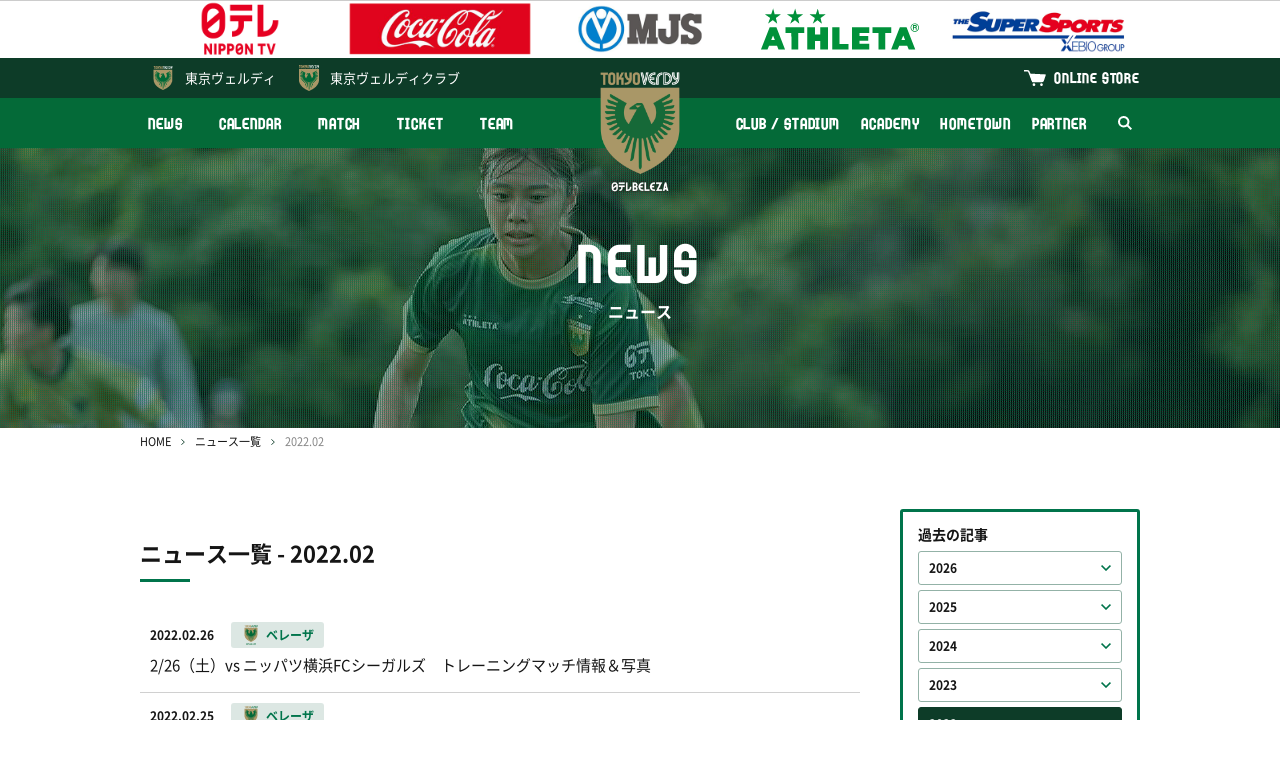

--- FILE ---
content_type: text/html; charset=UTF-8
request_url: http://verdy.co.jp/beleza/news/?ym=202202
body_size: 7043
content:
<!DOCTYPE html>
<html lang="ja" prefix="og: http://ogp.me/ns#">
<head>
<!-- Google Tag Manager -->
<script>(function(w,d,s,l,i){w[l]=w[l]||[];w[l].push({'gtm.start':
new Date().getTime(),event:'gtm.js'});var f=d.getElementsByTagName(s)[0],
j=d.createElement(s),dl=l!='dataLayer'?'&l='+l:'';j.async=true;j.src=
'https://www.googletagmanager.com/gtm.js?id='+i+dl;f.parentNode.insertBefore(j,f);
})(window,document,'script','dataLayer','GTM-P849GHZ');</script>
<!-- End Google Tag Manager -->
<meta charset="UTF-8"/>
<meta http-equiv="X-UA-Compatible" content="IE=edge">
<meta name="viewport" content="width=device-width, minimum-scale=1, maximum-scale=1"/>
<title>ニュース一覧 | 日テレ・東京ヴェルディベレーザ / Nippon TV Tokyo Verdy Beleza</title>
<meta name="keywords" content="日テレ,ベレーザ,東京都,板橋区,北区,稲城市,WEリーグ,女子サッカーチーム">
<meta name="description" content="日テレ・東京ヴェルディベレーザの公式WEBサイトへようこそ！最新ニュース、試合情報、チーム情報、観戦ガイド、ファン向けコンテンツなどあらゆる情報をお届けします。">
<link rel="preconnect" href="https://verdy.s3-ap-northeast-1.amazonaws.com">
<link rel="preload" href="/news/css/style.css?v=2025100201" as="style">
<link rel="stylesheet" href="/news/css/style.css?v=2025100201"/>
<script> </script><!--for Firefox FOUC-->
<link rel="icon" href="https://verdy.s3-ap-northeast-1.amazonaws.com/assets/favicon_beleza_2.gz.ico" type="image/x-icon">
<link rel="apple-touch-icon" href="https://verdy.s3-ap-northeast-1.amazonaws.com/assets/apple-touch-icon-beleza-152x152_2.png?v=1" sizes="152x152">
<meta property="og:type" content="website" />
<meta property="og:url" content="http://verdy.co.jp/beleza/news/?ym=202202">
<meta property="og:title" content="ニュース一覧 | 日テレ・東京ヴェルディベレーザ / Nippon TV Tokyo Verdy Beleza">
<meta property="og:description" content="日テレ・東京ヴェルディベレーザの公式WEBサイトへようこそ！最新ニュース、試合情報、チーム情報、観戦ガイド、ファン向けコンテンツなどあらゆる情報をお届けします。">
<meta property="og:image" content="https://verdy.s3.ap-northeast-1.amazonaws.com/image/site_info/24882_1200x630_5e25400da07c5.png">
<meta property="fb:app_id" content="2151794421744864" />
<meta name="twitter:card" content="summary_large_image">
<meta name="twitter:site" content="‎@TokyoVerdySTAFF">
<meta name="twitter:title" content="ニュース一覧 | 日テレ・東京ヴェルディベレーザ / Nippon TV Tokyo Verdy Beleza" />
<meta name="twitter:description" content="日テレ・東京ヴェルディベレーザの公式WEBサイトへようこそ！最新ニュース、試合情報、チーム情報、観戦ガイド、ファン向けコンテンツなどあらゆる情報をお届けします。" />
<meta name="twitter:image" content="http://verdy.s3.ap-northeast-1.amazonaws.com/image/site_info/24882_1200x630_5e25400da07c5.png" />
</head>
<body class="beleza">
<!-- Google Tag Manager (noscript) -->
<noscript><iframe src="https://www.googletagmanager.com/ns.html?id=GTM-P849GHZ"
height="0" width="0" style="display:none;visibility:hidden"></iframe></noscript>
<!-- End Google Tag Manager (noscript) -->
<div id="fb-root"></div>
<div class="body_wrap">
<header>
<style>
@media screen and (max-width: 768px) {
body {
padding-top: 76px;
}
}
</style>
<div class="logos">
<div class="inner">
<div class="set">
<div><a href="https://www.ntv.co.jp/" target="_blank"><img
src="https://verdy.s3.ap-northeast-1.amazonaws.com/image/ladies_sponsor/66325_500x140_66ab0cd46a963.png"
alt="日本テレビ"></a></div>
<div><a href="https://www.ccbji.co.jp/" target="_blank"><img
src="https://verdy.s3.ap-northeast-1.amazonaws.com/image/ladies_sponsor/66324_500x140_66ab0cc7de6c7.png"
alt="コカ･コーラ ボトラーズジャパン株式会社"></a></div>
<div><a href="https://www.mjs.co.jp/" target="_blank"><img
src="https://verdy.s3.ap-northeast-1.amazonaws.com/image/ladies_sponsor/69924_500x140_67b8116f229f4.png"
alt="株式会社ミロク情報サービス"></a></div>
<div><a href="http://www.athleta.co.jp/" target="_blank"><img
src="https://verdy.s3-ap-northeast-1.amazonaws.com/file/ladies_sponsor/9972_5b7a45db68298.gz.svg"
alt="ATHLETA OFFICAL SITE"></a></div>
<div><a href="https://www.xebio.co.jp/ja/" target="_blank"><img
src="https://verdy.s3.ap-northeast-1.amazonaws.com/image/ladies_sponsor/45300_500x140_6246abff32c20.png"
alt="ゼビオグループ"></a></div>
</div><!-- /.set -->
</div><!-- /.inner -->
</div><!-- /.logos -->
<div class="sp_wrap">
<div class="menu_wrap">
<div class="official">
<div class="inner clearfix">
<a href="https://verdy.club/top/" target="_blank" class="official-link family">東京ヴェルディクラブ</a>
<a href="https://tokyoverdy.shop/" target="_blank" class="official-link shop">ONLINE STORE</a>
</div><!-- /.inner -->
</div><!-- /.official -->
<div class="gmenu">
<div class="inner clearfix">
<ul class="menu clearfix">
<li>
<a href="/beleza/news/" >NEWS</a>
</li>
<li>
<a href="/beleza/calendar/" >CALENDAR</a>
</li>
<li>
<a href="/beleza/match/" >MATCH</a>
<span class="pull"></span>
<ul class="sub">
<li>
<a href="/beleza/match/schedule/" >試合一覧</a>
</li>
<li>
<a href="/beleza/match/ranking/" >順位表</a>
</li>
</ul>
</li>
<li>
<a href="/beleza/content/ticket/" >TICKET</a>
<span class="pull"></span>
<ul class="sub size-l">
<li>
<a href="https://event.verdy.co.jp/beleza-pass-25-26" >シーズンチケット</a>
</li>
<li>
<a href="/beleza/content/ticket/seat/nishigaokaleague" >価格・座種・座席表</a>
</li>
<li>
<a href="/beleza/content/ticket/buy/" >販売日程 / 購入方法</a>
</li>
<li>
<a href="/beleza/content/ticket/service/" >チケットサービス</a>
</li>
</ul>
</li>
<li>
<a href="/beleza/team/" >TEAM</a>
</li>
</ul><ul class="menu clearfix"><li>
<a href="/beleza/content/clubstadium/" >CLUB / STADIUM</a>
<span class="pull"></span>
<ul class="sub">
<li>
<a href="/beleza/content/clubstadium/overview/" >クラブ情報</a>
</li>
<li>
<a href="/beleza/content/clubstadium/stadium/nishigaoka" >スタジアム</a>
</li>
<li>
<a href="/beleza/content/clubstadium/manners/" >観戦マナー</a>
</li>
</ul>
</li>
<li>
<a href="/beleza/content/academy/" >ACADEMY</a>
<span class="pull"></span>
<ul class="sub">
<li>
<a href="/beleza/academy/menina/match/" >試合一覧</a>
</li>
<li>
<a href="/beleza/academy/menina/team/" >選手・スタッフ</a>
</li>
</ul>
</li>
<li>
<a href="/content/hometown/" >HOMETOWN</a>
</li>
<li>
<a href="/beleza/content/partner/" >PARTNER</a>
<span class="pull"></span>
<ul class="sub size-l">
<li>
<a href="/beleza/partner/corporatepartners/" >コーポレートパートナー</a>
</li>
<li>
<a href="/beleza/content/partner/greenpartners/" >ベレーザ応援パートナー</a>
</li>
</ul>
</li>
<li class="search"><a href="#"><img src="https://verdy.s3-ap-northeast-1.amazonaws.com/assets/common/img/icon_search-white.gz.svg"
alt="検索"></a>
<span class="form">
<form action="https://www.google.co.jp/search" method="get" target="_blank">
<input type="text" name="as_q" placeholder="サイト内検索">
<input type="hidden" name="as_sitesearch" value="www.verdy.co.jp">
<button type="submit"><img src="https://verdy.s3-ap-northeast-1.amazonaws.com/assets/common/img/icon_search.gz.svg" alt="検索"></button>
</form>
</span>
</li>
</ul>
</div><!-- /.inner -->
</div><!-- /.gmenu -->
</div><!-- /.menu_wrap -->
<a href="/" class="official-link verdy">東京<br class="m-sp">ヴェルディ</a>
<a href="/beleza/" class="logo"><img src="https://verdy.s3-ap-northeast-1.amazonaws.com/assets/beleza/common/img/emblem_beleza_top.png"></a>
<a href="#" class="menu-sp m-sp"><span>MENU</span></a>
</div><!-- /.sp_wrap -->
</header>
<div id="main_visual" style="background-image: url(https://verdy.s3.ap-northeast-1.amazonaws.com/image/ladies_banner/73861_1280x280_6892f1c749aa1.jpg">
<div class="inner">
<p class="title"><strong>NEWS</strong>ニュース</p>
</div>
</div><!-- /#main_visual -->
<div id="main">
<div class="inner">
<div id="breadcrumb">
<ol>
<li><a href="/beleza/">HOME</a></li>
<li><a href="/beleza/news/">ニュース一覧</a></li>
<li>
2022.02</li>
</ol>
</div><!-- /#breadcrumb -->
<div class="row">
<div class="col-main">
<h2 class="m-title02">
ニュース一覧 - 2022.02</h2>
<div class="m-list01">
<a href="/beleza/news/10714">
<span class="date">2022.02.26</span>
<span class="m-label03 beleza">ベレーザ</span>
<span class="txt">2/26（土）vs ニッパツ横浜FCシーガルズ　トレーニングマッチ情報＆写真</span>
</a>
<a href="/beleza/news/10689">
<span class="date">2022.02.25</span>
<span class="m-label03 beleza">ベレーザ</span>
<span class="txt">※2月25日（金）追記【3/5（土）2021-22Yogibo WEリーグ 第12節 AC長野戦】ホームゲームのご案内</span>
</a>
<a href="/beleza/news/10705">
<span class="date">2022.02.24</span>
<span class="m-label03 beleza">ベレーザ</span>
<span class="txt">『2021-22 Yogibo WEリーグ 第14節』ノジマステラ神奈川相模原戦 チケット販売スケジュールのお知らせ</span>
</a>
<a href="/beleza/news/10708">
<span class="date">2022.02.24</span>
<span class="m-label03 beleza">ベレーザ</span>
<span class="txt">『2021-22 Yogibo WEリーグ 第14節』ノジマステラ神奈川相模原戦 北区民観戦デ―開催のお知らせ</span>
</a>
<a href="/beleza/news/10706">
<span class="date">2022.02.23</span>
<span class="m-label03 beleza">ベレーザ</span>
<span class="txt">『web Sportiva』に宇津木瑠美選手記事掲載のお知らせ</span>
</a>
<a href="/beleza/news/10697">
<span class="date">2022.02.22</span>
<span class="m-label03 beleza">ベレーザ</span>
<span class="txt">【味スタでJリーグ・WEリーグ初の共催！】2021-22 Yogibo WEリーグ ホームゲーム 第18節 試合日程決定のお知らせ</span>
</a>
<a href="/beleza/news/10703">
<span class="date">2022.02.19</span>
<span class="m-label03 beleza">ベレーザ</span>
<span class="txt">2/19（土）トレーニングマッチ情報＆写真</span>
</a>
<a href="/beleza/news/10684">
<span class="date">2022.02.14</span>
<span class="m-label03 beleza">ベレーザ</span>
<span class="txt">2021-22 Yogibo WEリーグ ホームゲーム 2試合の日程決定のお知らせ</span>
</a>
<a href="/beleza/news/10681">
<span class="date">2022.02.12</span>
<span class="m-label03 beleza">ベレーザ</span>
<span class="txt">2/12（土）vs 大和シルフィード　トレーニングマッチ情報＆写真</span>
</a>
<a href="/beleza/news/10685">
<span class="date">2022.02.11</span>
<span class="m-label03 beleza">ベレーザ</span>
<span class="txt">2/26（土）『SEASON TICKET BELEZA PASS 2021-22』及び『HALF SEASON TICKET BELEZA PASS 2021-22』会員限定イベント『トレーニングマッチ見学会』開催のお知らせ</span>
</a>
<a href="/beleza/news/10678">
<span class="date">2022.02.10</span>
<span class="m-label03 beleza">ベレーザ</span>
<span class="txt">『2021-22 Yogibo WEリーグ 第12節』AC長野パルセイロ・レディース戦 チケット販売スケジュールのお知らせ</span>
</a>
<a href="/beleza/news/10675">
<span class="date">2022.02.10</span>
<span class="m-label03 club">クラブ</span>
<span class="m-label03 beleza">ベレーザ</span>
<span class="txt">株式会社エムールから、日テレ・東京ヴェルディメニーナに練習用ミニゴール・マッサージベッドをご提供いただきました</span>
</a>
<a href="/beleza/news/10679">
<span class="date">2022.02.09</span>
<span class="m-label03 beleza">ベレーザ</span>
<span class="txt">『Football ZONE』に岩清水梓選手記事掲載のお知らせ</span>
</a>
<a href="/beleza/news/10677">
<span class="date">2022.02.09</span>
<span class="m-label03 beleza">ベレーザ</span>
<span class="txt">【2月放送分】J:COM『ベレ⚽とも ～日テレ・ベレーザ全力応援！～』に日テレ・東京ヴェルディベレーザの岩﨑心南選手・山本柚月選手出演のお知らせ</span>
</a>
<a href="/beleza/news/10680">
<span class="date">2022.02.09</span>
<span class="m-label03 beleza">ベレーザ</span>
<span class="txt">小林 里歌子選手の負傷について</span>
</a>
<a href="/beleza/news/10666">
<span class="date">2022.02.03</span>
<span class="m-label03 beleza">ベレーザ</span>
<span class="txt">日テレ・ベレーザ　非常勤スタッフ 新型コロナウイルス感染症検査『陽性』判定について</span>
</a>
<a href="/beleza/news/10656">
<span class="date">2022.02.02</span>
<span class="m-label03 club">クラブ</span>
<span class="m-label03 top">トップ</span>
<span class="m-label03 beleza">ベレーザ</span>
<span class="m-label03 partner">パートナー</span>
<span class="txt">ニチバン株式会社とのオフィシャルサプライヤー契約更新のお知らせ</span>
</a>
<a href="/beleza/news/10659">
<span class="date">2022.02.01</span>
<span class="m-label03 beleza">ベレーザ</span>
<span class="txt">日テレ・ベレーザ　選手1名 新型コロナウイルス感染症検査『陽性』判定について</span>
</a>
</div><!-- /.m-list01 -->
</div><!-- /.col-main -->
<div class="col-side">
<div id="news-sidemenu">
<section>
<h3>過去の記事</h3>
<ul class="monthly">
<li><a href="#"
>2026</a>
<ul  style="display: none;">
<li>
<a href="/beleza/news/?ym=202601">2026.01</a>
</li>
</ul>
</li>
<li><a href="#"
>2025</a>
<ul  style="display: none;">
<li>
<a href="/beleza/news/?ym=202512">2025.12</a>
</li>
<li>
<a href="/beleza/news/?ym=202511">2025.11</a>
</li>
<li>
<a href="/beleza/news/?ym=202510">2025.10</a>
</li>
<li>
<a href="/beleza/news/?ym=202509">2025.09</a>
</li>
<li>
<a href="/beleza/news/?ym=202508">2025.08</a>
</li>
<li>
<a href="/beleza/news/?ym=202507">2025.07</a>
</li>
<li>
<a href="/beleza/news/?ym=202506">2025.06</a>
</li>
<li>
<a href="/beleza/news/?ym=202505">2025.05</a>
</li>
<li>
<a href="/beleza/news/?ym=202504">2025.04</a>
</li>
<li>
<a href="/beleza/news/?ym=202503">2025.03</a>
</li>
<li>
<a href="/beleza/news/?ym=202502">2025.02</a>
</li>
<li>
<a href="/beleza/news/?ym=202501">2025.01</a>
</li>
</ul>
</li>
<li><a href="#"
>2024</a>
<ul  style="display: none;">
<li>
<a href="/beleza/news/?ym=202412">2024.12</a>
</li>
<li>
<a href="/beleza/news/?ym=202411">2024.11</a>
</li>
<li>
<a href="/beleza/news/?ym=202410">2024.10</a>
</li>
<li>
<a href="/beleza/news/?ym=202409">2024.09</a>
</li>
<li>
<a href="/beleza/news/?ym=202408">2024.08</a>
</li>
<li>
<a href="/beleza/news/?ym=202407">2024.07</a>
</li>
<li>
<a href="/beleza/news/?ym=202406">2024.06</a>
</li>
<li>
<a href="/beleza/news/?ym=202405">2024.05</a>
</li>
<li>
<a href="/beleza/news/?ym=202404">2024.04</a>
</li>
<li>
<a href="/beleza/news/?ym=202403">2024.03</a>
</li>
<li>
<a href="/beleza/news/?ym=202402">2024.02</a>
</li>
<li>
<a href="/beleza/news/?ym=202401">2024.01</a>
</li>
</ul>
</li>
<li><a href="#"
>2023</a>
<ul  style="display: none;">
<li>
<a href="/beleza/news/?ym=202312">2023.12</a>
</li>
<li>
<a href="/beleza/news/?ym=202311">2023.11</a>
</li>
<li>
<a href="/beleza/news/?ym=202310">2023.10</a>
</li>
<li>
<a href="/beleza/news/?ym=202309">2023.09</a>
</li>
<li>
<a href="/beleza/news/?ym=202308">2023.08</a>
</li>
<li>
<a href="/beleza/news/?ym=202307">2023.07</a>
</li>
<li>
<a href="/beleza/news/?ym=202306">2023.06</a>
</li>
<li>
<a href="/beleza/news/?ym=202305">2023.05</a>
</li>
<li>
<a href="/beleza/news/?ym=202304">2023.04</a>
</li>
<li>
<a href="/beleza/news/?ym=202303">2023.03</a>
</li>
<li>
<a href="/beleza/news/?ym=202302">2023.02</a>
</li>
<li>
<a href="/beleza/news/?ym=202301">2023.01</a>
</li>
</ul>
</li>
<li><a href="#"
class="active">2022</a>
<ul >
<li>
<a href="/beleza/news/?ym=202212">2022.12</a>
</li>
<li>
<a href="/beleza/news/?ym=202211">2022.11</a>
</li>
<li>
<a href="/beleza/news/?ym=202210">2022.10</a>
</li>
<li>
<a href="/beleza/news/?ym=202209">2022.09</a>
</li>
<li>
<a href="/beleza/news/?ym=202208">2022.08</a>
</li>
<li>
<a href="/beleza/news/?ym=202207">2022.07</a>
</li>
<li>
<a href="/beleza/news/?ym=202206">2022.06</a>
</li>
<li>
<a href="/beleza/news/?ym=202205">2022.05</a>
</li>
<li>
<a href="/beleza/news/?ym=202204">2022.04</a>
</li>
<li>
<a href="/beleza/news/?ym=202203">2022.03</a>
</li>
<li>
<a href="/beleza/news/?ym=202202">2022.02</a>
</li>
<li>
<a href="/beleza/news/?ym=202201">2022.01</a>
</li>
</ul>
</li>
<li><a href="#"
>2021</a>
<ul  style="display: none;">
<li>
<a href="/beleza/news/?ym=202112">2021.12</a>
</li>
<li>
<a href="/beleza/news/?ym=202111">2021.11</a>
</li>
<li>
<a href="/beleza/news/?ym=202110">2021.10</a>
</li>
<li>
<a href="/beleza/news/?ym=202109">2021.09</a>
</li>
<li>
<a href="/beleza/news/?ym=202108">2021.08</a>
</li>
<li>
<a href="/beleza/news/?ym=202107">2021.07</a>
</li>
<li>
<a href="/beleza/news/?ym=202106">2021.06</a>
</li>
<li>
<a href="/beleza/news/?ym=202105">2021.05</a>
</li>
<li>
<a href="/beleza/news/?ym=202104">2021.04</a>
</li>
<li>
<a href="/beleza/news/?ym=202103">2021.03</a>
</li>
<li>
<a href="/beleza/news/?ym=202102">2021.02</a>
</li>
<li>
<a href="/beleza/news/?ym=202101">2021.01</a>
</li>
</ul>
</li>
<li><a href="#"
>2020</a>
<ul  style="display: none;">
<li>
<a href="/beleza/news/?ym=202012">2020.12</a>
</li>
<li>
<a href="/beleza/news/?ym=202011">2020.11</a>
</li>
<li>
<a href="/beleza/news/?ym=202010">2020.10</a>
</li>
<li>
<a href="/beleza/news/?ym=202009">2020.09</a>
</li>
<li>
<a href="/beleza/news/?ym=202008">2020.08</a>
</li>
<li>
<a href="/beleza/news/?ym=202007">2020.07</a>
</li>
<li>
<a href="/beleza/news/?ym=202006">2020.06</a>
</li>
<li>
<a href="/beleza/news/?ym=202005">2020.05</a>
</li>
<li>
<a href="/beleza/news/?ym=202004">2020.04</a>
</li>
<li>
<a href="/beleza/news/?ym=202003">2020.03</a>
</li>
<li>
<a href="/beleza/news/?ym=202002">2020.02</a>
</li>
<li>
<a href="/beleza/news/?ym=202001">2020.01</a>
</li>
</ul>
</li>
<li><a href="#"
>2019</a>
<ul  style="display: none;">
<li>
<a href="/beleza/news/?ym=201912">2019.12</a>
</li>
<li>
<a href="/beleza/news/?ym=201911">2019.11</a>
</li>
<li>
<a href="/beleza/news/?ym=201910">2019.10</a>
</li>
<li>
<a href="/beleza/news/?ym=201909">2019.09</a>
</li>
<li>
<a href="/beleza/news/?ym=201908">2019.08</a>
</li>
<li>
<a href="/beleza/news/?ym=201907">2019.07</a>
</li>
<li>
<a href="/beleza/news/?ym=201906">2019.06</a>
</li>
<li>
<a href="/beleza/news/?ym=201905">2019.05</a>
</li>
<li>
<a href="/beleza/news/?ym=201904">2019.04</a>
</li>
<li>
<a href="/beleza/news/?ym=201903">2019.03</a>
</li>
<li>
<a href="/beleza/news/?ym=201902">2019.02</a>
</li>
<li>
<a href="/beleza/news/?ym=201901">2019.01</a>
</li>
</ul>
</li>
<li><a href="#"
>2018</a>
<ul  style="display: none;">
<li>
<a href="/beleza/news/?ym=201812">2018.12</a>
</li>
<li>
<a href="/beleza/news/?ym=201811">2018.11</a>
</li>
<li>
<a href="/beleza/news/?ym=201810">2018.10</a>
</li>
<li>
<a href="/beleza/news/?ym=201809">2018.09</a>
</li>
<li>
<a href="/beleza/news/?ym=201808">2018.08</a>
</li>
<li>
<a href="/beleza/news/?ym=201807">2018.07</a>
</li>
<li>
<a href="/beleza/news/?ym=201806">2018.06</a>
</li>
<li>
<a href="/beleza/news/?ym=201805">2018.05</a>
</li>
<li>
<a href="/beleza/news/?ym=201804">2018.04</a>
</li>
<li>
<a href="/beleza/news/?ym=201803">2018.03</a>
</li>
<li>
<a href="/beleza/news/?ym=201802">2018.02</a>
</li>
<li>
<a href="/beleza/news/?ym=201801">2018.01</a>
</li>
</ul>
</li>
<li><a href="#"
>2017</a>
<ul  style="display: none;">
<li>
<a href="/beleza/news/?ym=201712">2017.12</a>
</li>
<li>
<a href="/beleza/news/?ym=201711">2017.11</a>
</li>
<li>
<a href="/beleza/news/?ym=201710">2017.10</a>
</li>
<li>
<a href="/beleza/news/?ym=201709">2017.09</a>
</li>
<li>
<a href="/beleza/news/?ym=201708">2017.08</a>
</li>
<li>
<a href="/beleza/news/?ym=201707">2017.07</a>
</li>
<li>
<a href="/beleza/news/?ym=201706">2017.06</a>
</li>
<li>
<a href="/beleza/news/?ym=201705">2017.05</a>
</li>
<li>
<a href="/beleza/news/?ym=201704">2017.04</a>
</li>
<li>
<a href="/beleza/news/?ym=201703">2017.03</a>
</li>
<li>
<a href="/beleza/news/?ym=201702">2017.02</a>
</li>
<li>
<a href="/beleza/news/?ym=201701">2017.01</a>
</li>
</ul>
</li>
<li><a href="#"
>2016</a>
<ul  style="display: none;">
<li>
<a href="/beleza/news/?ym=201612">2016.12</a>
</li>
<li>
<a href="/beleza/news/?ym=201611">2016.11</a>
</li>
<li>
<a href="/beleza/news/?ym=201610">2016.10</a>
</li>
<li>
<a href="/beleza/news/?ym=201609">2016.09</a>
</li>
<li>
<a href="/beleza/news/?ym=201608">2016.08</a>
</li>
<li>
<a href="/beleza/news/?ym=201607">2016.07</a>
</li>
<li>
<a href="/beleza/news/?ym=201606">2016.06</a>
</li>
<li>
<a href="/beleza/news/?ym=201605">2016.05</a>
</li>
<li>
<a href="/beleza/news/?ym=201604">2016.04</a>
</li>
<li>
<a href="/beleza/news/?ym=201603">2016.03</a>
</li>
<li>
<a href="/beleza/news/?ym=201602">2016.02</a>
</li>
<li>
<a href="/beleza/news/?ym=201601">2016.01</a>
</li>
</ul>
</li>
<li><a href="#"
>2015</a>
<ul  style="display: none;">
<li>
<a href="/beleza/news/?ym=201512">2015.12</a>
</li>
<li>
<a href="/beleza/news/?ym=201511">2015.11</a>
</li>
<li>
<a href="/beleza/news/?ym=201510">2015.10</a>
</li>
<li>
<a href="/beleza/news/?ym=201509">2015.09</a>
</li>
<li>
<a href="/beleza/news/?ym=201508">2015.08</a>
</li>
<li>
<a href="/beleza/news/?ym=201507">2015.07</a>
</li>
<li>
<a href="/beleza/news/?ym=201506">2015.06</a>
</li>
<li>
<a href="/beleza/news/?ym=201505">2015.05</a>
</li>
<li>
<a href="/beleza/news/?ym=201504">2015.04</a>
</li>
<li>
<a href="/beleza/news/?ym=201503">2015.03</a>
</li>
<li>
<a href="/beleza/news/?ym=201502">2015.02</a>
</li>
<li>
<a href="/beleza/news/?ym=201501">2015.01</a>
</li>
</ul>
</li>
<li><a href="#"
>2014</a>
<ul  style="display: none;">
<li>
<a href="/beleza/news/?ym=201412">2014.12</a>
</li>
<li>
<a href="/beleza/news/?ym=201411">2014.11</a>
</li>
<li>
<a href="/beleza/news/?ym=201410">2014.10</a>
</li>
<li>
<a href="/beleza/news/?ym=201409">2014.09</a>
</li>
<li>
<a href="/beleza/news/?ym=201408">2014.08</a>
</li>
<li>
<a href="/beleza/news/?ym=201407">2014.07</a>
</li>
<li>
<a href="/beleza/news/?ym=201406">2014.06</a>
</li>
<li>
<a href="/beleza/news/?ym=201405">2014.05</a>
</li>
<li>
<a href="/beleza/news/?ym=201404">2014.04</a>
</li>
<li>
<a href="/beleza/news/?ym=201403">2014.03</a>
</li>
<li>
<a href="/beleza/news/?ym=201402">2014.02</a>
</li>
<li>
<a href="/beleza/news/?ym=201401">2014.01</a>
</li>
</ul>
</li>
<li><a href="#"
>2013</a>
<ul  style="display: none;">
<li>
<a href="/beleza/news/?ym=201312">2013.12</a>
</li>
<li>
<a href="/beleza/news/?ym=201311">2013.11</a>
</li>
<li>
<a href="/beleza/news/?ym=201310">2013.10</a>
</li>
<li>
<a href="/beleza/news/?ym=201309">2013.09</a>
</li>
<li>
<a href="/beleza/news/?ym=201308">2013.08</a>
</li>
<li>
<a href="/beleza/news/?ym=201307">2013.07</a>
</li>
<li>
<a href="/beleza/news/?ym=201306">2013.06</a>
</li>
<li>
<a href="/beleza/news/?ym=201305">2013.05</a>
</li>
<li>
<a href="/beleza/news/?ym=201304">2013.04</a>
</li>
<li>
<a href="/beleza/news/?ym=201303">2013.03</a>
</li>
<li>
<a href="/beleza/news/?ym=201302">2013.02</a>
</li>
<li>
<a href="/beleza/news/?ym=201301">2013.01</a>
</li>
</ul>
</li>
<li><a href="#"
>2012</a>
<ul  style="display: none;">
<li>
<a href="/beleza/news/?ym=201212">2012.12</a>
</li>
<li>
<a href="/beleza/news/?ym=201211">2012.11</a>
</li>
<li>
<a href="/beleza/news/?ym=201210">2012.10</a>
</li>
<li>
<a href="/beleza/news/?ym=201209">2012.09</a>
</li>
<li>
<a href="/beleza/news/?ym=201208">2012.08</a>
</li>
<li>
<a href="/beleza/news/?ym=201207">2012.07</a>
</li>
<li>
<a href="/beleza/news/?ym=201206">2012.06</a>
</li>
<li>
<a href="/beleza/news/?ym=201205">2012.05</a>
</li>
<li>
<a href="/beleza/news/?ym=201204">2012.04</a>
</li>
<li>
<a href="/beleza/news/?ym=201203">2012.03</a>
</li>
<li>
<a href="/beleza/news/?ym=201202">2012.02</a>
</li>
<li>
<a href="/beleza/news/?ym=201201">2012.01</a>
</li>
</ul>
</li>
<li><a href="#"
>2011</a>
<ul  style="display: none;">
<li>
<a href="/beleza/news/?ym=201112">2011.12</a>
</li>
<li>
<a href="/beleza/news/?ym=201111">2011.11</a>
</li>
</ul>
</li>
</ul>
</section>
</div><!-- /#news-sidemenu -->
</div><!-- /.col-side -->
</div><!-- /.row -->
</div><!-- /.inner -->
</div><!-- /#main -->
<footer>
<div class="inner">
<div class="sponsor_area">
<h3>PARTNER</h3>
<ul class="col2">
<li>
<a href="https://www.ntv.co.jp/" target="_blank"><img
src="https://verdy.s3.ap-northeast-1.amazonaws.com/image/ladies_sponsor/66325_500x140_66ab0cd46a963.png"
alt="日本テレビ"></a>
</li>
<li>
<a href="https://www.ccbji.co.jp/" target="_blank"><img
src="https://verdy.s3.ap-northeast-1.amazonaws.com/image/ladies_sponsor/66324_500x140_66ab0cc7de6c7.png"
alt="コカ･コーラ ボトラーズジャパン株式会社"></a>
</li>
<li>
<a href="https://www.mjs.co.jp/" target="_blank"><img
src="https://verdy.s3.ap-northeast-1.amazonaws.com/image/ladies_sponsor/69924_500x140_67b8116f229f4.png"
alt="株式会社ミロク情報サービス"></a>
</li>
</ul>
<ul class="col5">
<li>
<a href="http://www.athleta.co.jp/" target="_blank"><img
src="https://verdy.s3-ap-northeast-1.amazonaws.com/file/ladies_sponsor/9972_5b7a45db68298.gz.svg"
alt="ATHLETA OFFICAL SITE"></a>
</li>
<li>
<a href="https://www.xebio.co.jp/ja/" target="_blank"><img
src="https://verdy.s3.ap-northeast-1.amazonaws.com/image/ladies_sponsor/45300_500x140_6246abff32c20.png"
alt="ゼビオグループ"></a>
</li>
</ul>
<ul class="col5">
</ul>
<ul class="col6">
</ul>
<p class="more"><a href="/beleza/partner/corporatepartners/">more partner</a></p>
</div><!-- /.sponsor_area -->
</div><!-- /.inner -->


<div class="sns">
<div class="inner">
<ul>
<li><a href="https://www.facebook.com/verdyofficial" target="_blank"><img
src="https://verdy.s3-ap-northeast-1.amazonaws.com/file/social_link/9894_5b74d1aeeb2a0.gz.svg"
alt="Facebook">verdyofficial</a></li>
<li><a href="https://www.youtube.com/user/verdychannel" target="_blank"><img
src="https://verdy.s3-ap-northeast-1.amazonaws.com/file/social_link/9899_5b74d313e6a4b.gz.svg"
alt="Youtube">verdychannel</a></li>
</ul>
<ul>
<li><a href="https://twitter.com/TokyoVerdySTAFF" target="_blank"><img
src="https://verdy.s3.ap-northeast-1.amazonaws.com/assets/common/img/icon_twitter-footer.gz.svg"
alt="Twitter">@TokyoVerdySTAFF</a></li>
<li><a href="https://twitter.com/tokyo_beleza" target="_blank"><img
src="https://verdy.s3.ap-northeast-1.amazonaws.com/assets/common/img/icon_twitter-footer.gz.svg"
alt="Twitter">@tokyo_beleza</a></li>
</ul>
<ul>
<li><a href="https://www.instagram.com/tokyo_verdy/" target="_blank"><img src="https://verdy.s3-ap-northeast-1.amazonaws.com/file/social_link/9896_5b74d2303b2d1.gz.svg" alt="Instagram">@tokyo_verdy</a></li>
<li><a href="https://www.instagram.com/tokyo_beleza/" target="_blank"><img src="https://verdy.s3-ap-northeast-1.amazonaws.com/file/social_link/9896_5b74d2303b2d1.gz.svg" alt="Instagram">@tokyo_beleza</a></li>
</ul>
<ul>
<li><a href="http://line.naver.jp/ti/p/%40tokyoverdy" target="_blank"><img
src="https://verdy.s3-ap-northeast-1.amazonaws.com/file/social_link/9897_5b74d28199812.gz.svg"
alt="LINE">@tokyoverdy</a></li>
<li><a href="http://line.naver.jp/ti/p/%40beleza" target="_blank"><img
src="https://verdy.s3-ap-northeast-1.amazonaws.com/file/social_link/9898_5b74d2c18c3fa.gz.svg"
alt="LINE">@beleza</a></li>
</ul>
<ul>
<li><a href="https://www.tiktok.com/@tokyoverdy1969" target="_blank"><img
src="https://verdy.s3.ap-northeast-1.amazonaws.com/assets/common/img/icon_tiktok-footer.gz.svg"
alt="TikTok">@tokyoverdy1969</a></li>
<li></li>
</ul>
</div><!-- /.inner -->
</div><!-- /.sns -->

<div class="menu">
<div class="inner">
<div class="team top">
<h3><a href="/">東京ヴェルディ</a></h3>
<div class="clearfix">
<div class="col">
<ul>
<li>
<a href="/news/" >NEWS</a>
</li>
<li>
<a href="/calendar/" >CALENDAR</a>
</li>
<li>
<a href="/match/" >MATCH</a>
<ul>
<li>
<a href="/match/schedule/" >試合一覧</a>
</li>
<li>
<a href="/match/ranking/" >順位表</a>
</li>
<li>
<a href="/content/match/guide/" >初めての観戦ガイド</a>
</li>
</ul>
</li>
<li>
<a href="/content/ticket/" >TICKET</a>
<ul>
<li>
<a href="/content/ticket/season/" >シーズンチケット</a>
</li>
<li>
<a href="/content/ticket/seat/" >座席図 / 価格</a>
</li>
<li>
<a href="/content/ticket/buy/" >販売日程 / 購入方法</a>
</li>
<li>
<a href="/content/ticket/wheelchair/" >車いす席</a>
</li>
<li>
<a href="/content/ticket/pitchsideseat/" >各種チケット</a>
</li>
<li>
<a href="https://quick.pia.jp/tokyoverdy_en/" target="_blank">BUY TICKETS（ENGLISH）</a>
</li>
</ul>
</li>
</ul>
</div><!-- /.col -->
<div class="col">
<ul>
<li>
<a href="/team/" >TEAM</a>
<ul>
<li>
<a href="/team/" >選手・スタッフ</a>
</li>
<li>
<a href="/numbers/team/" >ユニフォームナンバー登録</a>
</li>
</ul>
</li>
<li>
<a href="/content/clubstadium/" >CLUB / STADIUM</a>
<ul>
<li>
<a href="/content/clubstadium/overview/" >クラブ情報</a>
</li>
<li>
<a href="/content/clubstadium/stadium/ajinomoto/" >スタジアム</a>
</li>
<li>
<a href="/content/clubstadium/manners/" >観戦マナー</a>
</li>
<li>
<a href="/content/clubstadium/volunteer/" >ボランティア</a>
</li>
<li>
<a href="/content/clubstadium/branch/" >公認支部</a>
</li>
</ul>
</li>
<li>
<a href="/content/academy/" >ACADEMY</a>
<ul>
<li>
<a href="/academy/youth/match/" >試合一覧</a>
</li>
<li>
<a href="/academy/youth/team/" >選手・スタッフ</a>
</li>
<li>
<a href="/content/academy/staff/" >アカデミースタッフ</a>
</li>
</ul>
</li>
</ul>
</div><!-- /.col -->
<div class="col">
<ul>
<li>
<a href="/content/school/" >SCHOOL</a>
<ul>
<li>
<a href="/content/school/outline/" >サッカースクール</a>
</li>
<li>
<a href="/content/school/senior/" >大人のサッカー</a>
</li>
<li>
<a href="/content/school/spread/" >スポーツ＆SDGs普及活動</a>
</li>
</ul>
</li>
<li>
<a href="/content/hometown/" >HOMETOWN</a>
</li>
<li>
<a href="/content/partner/" >PARTNER</a>
<ul>
<li>
<a href="/partner/corporatepartners/" >コーポレートパートナー</a>
</li>
<li>
<a href="https://www.verdy.co.jp/lp/partnership/" >パートナーメニュー</a>
</li>
<li>
<a href="/content/partner/clubsupportcompanytop/" >クラブサポートカンパニー</a>
</li>
<li>
<a href="/content/partner/greenpartners/" >グリーンパートナー</a>
</li>
<li>
<a href="/partner/partnercampaign/" >パートナーとの取組み</a>
</li>
</ul>
</li>
</ul>
</div><!-- /.col -->
<div class="col">
<ul>
<li>
<a href="/content/fanzone/" >FAN ZONE</a>
<ul>
<li>
<a href="/content/fanzone/fanclub/" >ファンクラブ</a>
</li>
<li>
<a href="/content/fanzone/fccontents/" >FC会員専用コンテンツ</a>
</li>
<li>
<a href="/content/fanzone/goods/" >グッズ</a>
</li>
<li>
<a href="/content/fanzone/entertainment/" >エンタメコンテンツ</a>
</li>
<li>
<a href="/content/fanzone/support/" >応援プログラム</a>
</li>
</ul>
</li>
</ul>
</div><!-- /.col -->
</div>
</div><!-- /.team -->
<div class="team beleza">
<h3><a href="/beleza/">日テレ・東京ヴェルディベレーザ</a></h3>
<div class="clearfix">
<div class="col">
<ul>
<li>
<a href="/beleza/news/" >NEWS</a>
</li>
<li>
<a href="/beleza/calendar/" >CALENDAR</a>
</li>
<li>
<a href="/beleza/match/" >MATCH</a>
<ul>
<li>
<a href="/beleza/match/schedule/" >試合一覧</a>
</li>
<li>
<a href="/beleza/match/ranking/" >順位表</a>
</li>
</ul>
</li>
<li>
<a href="/beleza/content/ticket/" >TICKET</a>
<ul>
<li>
<a href="https://event.verdy.co.jp/beleza-pass-25-26" >シーズンチケット</a>
</li>
<li>
<a href="/beleza/content/ticket/seat/nishigaokaleague" >価格・座種・座席表</a>
</li>
<li>
<a href="/beleza/content/ticket/buy/" >販売日程 / 購入方法</a>
</li>
<li>
<a href="/beleza/content/ticket/service/" >チケットサービス</a>
</li>
</ul>
</li>
</ul>
</div><!-- /.col -->
<div class="col">
<ul>
<li>
<a href="/beleza/team/" >TEAM</a>
</li>
<li>
<a href="/beleza/content/clubstadium/" >CLUB / STADIUM</a>
<ul>
<li>
<a href="/beleza/content/clubstadium/overview/" >クラブ情報</a>
</li>
<li>
<a href="/beleza/content/clubstadium/stadium/nishigaoka" >スタジアム</a>
</li>
<li>
<a href="/beleza/content/clubstadium/manners/" >観戦マナー</a>
</li>
</ul>
</li>
<li>
<a href="/beleza/content/academy/" >ACADEMY</a>
<ul>
<li>
<a href="/beleza/academy/menina/match/" >試合一覧</a>
</li>
<li>
<a href="/beleza/academy/menina/team/" >選手・スタッフ</a>
</li>
</ul>
</li>
<li>
<a href="/content/hometown/" >HOMETOWN</a>
</li>
<li>
<a href="/beleza/content/partner/" >PARTNER</a>
<ul>
<li>
<a href="/beleza/partner/corporatepartners/" >コーポレートパートナー</a>
</li>
<li>
<a href="/beleza/content/partner/greenpartners/" >ベレーザ応援パートナー</a>
</li>
</ul>
</li>
</ul>
</div><!-- /.col -->
</div>
</div><!-- /.team -->
<div class="official">
<ul>
<li><a href="https://verdy.club/top/" target="_blank" class="family">東京ヴェルディクラブ</a></li>
<li><a href="https://www.jleague-ticket.jp/club/vn/top/" target="_blank" class="ticket">ヴェルディチケット</a></li>
<li><a href="https://tokyoverdy.shop/" target="_blank" class="shop">ONLINE STORE</a></li>
</ul>
</div><!-- /.official -->
</div><!-- /.inner -->
</div><!-- /.menu -->
<div class="lang">
<div class="inner">
<ul>
<li><a href="/"><img src="https://verdy.s3-ap-northeast-1.amazonaws.com/assets/common/img/flag_jpn.gz.svg" alt="日本語">日本語</a></li>
<li><a href="/en/content/clubstadium/ticket/"><img src="https://verdy.s3-ap-northeast-1.amazonaws.com/assets/common/img/flag_uk.gz.svg" alt="英語">English</a></li>
<li><a href="/es/content/clubstadium/"><img src="https://verdy.s3-ap-northeast-1.amazonaws.com/assets/common/img/flag_esp.gz.svg" alt="スペイン語">Español</a></li>
<li><a href="/pt/content/clubstadium/"><img src="https://verdy.s3-ap-northeast-1.amazonaws.com/assets/common/img/flag_bra.gz.svg" alt="ポルトガル語">Português</a></li>
<li><a href="/th/content/clubstadium/"><img src="https://verdy.s3-ap-northeast-1.amazonaws.com/assets/common/img/flag_tha.gz.svg" alt="タイ語">ภาษาไทย</a></li>
<li><a href="/in/content/clubstadium/"><img src="https://verdy.s3-ap-northeast-1.amazonaws.com/assets/common/img/flag_id.gz.svg" alt="インドネシア語">Indonesian</a></li>
</ul>
</div><!-- /.inner -->
</div><!-- /.lang -->
<div class="bottom">
<div class="inner clearfix">
<ul>
<li>
<a href="/fcontent/faq/" >よくあるご質問</a>
</li>
<li>
<a href="/fcontent/about/" >このサイトについて</a>
</li>
<li>
<a href="/fcontent/privacypolicy/" >プライバシーポリシー</a>
</li>
<li>
<a href="/fcontent/career/" >採用情報</a>
</li>
</ul>
<p class="copyright">&copy; 2026 TOKYO VERDY ,inc. All Rights Reserved.</p>
</div>
</div><!-- /.bottom -->
</footer>
</div><!-- /.body_wrap -->
<script src="https://verdy.s3-ap-northeast-1.amazonaws.com/assets/common/js/jquery-3.3.1.min.gz.js"></script>
<script src="https://verdy.s3-ap-northeast-1.amazonaws.com/assets/common/js/jquery.easing.min.gz.js"></script>
<script src="https://verdy.s3-ap-northeast-1.amazonaws.com/assets/common/js/slick.min.gz.js"></script>
<script src="https://verdy.s3-ap-northeast-1.amazonaws.com/assets/common/js/jquery.matchHeight.gz.js"></script>
<script src="https://verdy.s3-ap-northeast-1.amazonaws.com/assets/common/js/script.gz.js?v=2025100201"></script>
<script src="https://verdy.s3-ap-northeast-1.amazonaws.com/assets/news/js/script.gz.js?v=2025100201"></script>
</body>
</html>




--- FILE ---
content_type: image/svg+xml
request_url: https://verdy.s3-ap-northeast-1.amazonaws.com/file/ladies_sponsor/9972_5b7a45db68298.gz.svg
body_size: 659
content:
<svg version="1.1" id="authense" xmlns="http://www.w3.org/2000/svg" x="0" y="0" viewBox="0 0 250 70" xml:space="preserve"><style>.st0{fill:#00913a}</style><path class="st0" d="M218.5 38.6c2.9 0 5.3-2.4 5.3-5.3s-2.4-5.3-5.3-5.3-5.3 2.4-5.3 5.3 2.4 5.3 5.3 5.3zm-4.4-5.4c0-2.4 2-4.4 4.4-4.4 2.4 0 4.4 2 4.4 4.4 0 2.4-2 4.4-4.4 4.4-2.4 0-4.4-2-4.4-4.4zM72.7 39.9v20.7h-8.4l-.1-20.7h-7.3v-7h23.3v7zM93.6 50v10.6H84V32.9h9.6v9h6.8v-9h9.6v27.7h-9.6V50zM124.4 53.7h11.1v6.9h-20.3V32.9h9.2zM149.5 53.3h12.2v7.3h-21.8V32.9h21.8v7h-12.2v3.7h10.7v6.1h-10.7zM181.5 39.9v20.7h-8.4V39.9h-7.4v-7H189v7zM41 23.9l-5.9 4.4 2.6-7.1-6.7-4.7h8l2.4-7.2 1.9 7.2h8l-6.4 4.7 1.6 7.1zM68.7 24l-5.9 4.4 2.6-7.1-6.7-4.7h7.9L69 9.4l1.9 7.2H79l-6.5 4.7 1.7 7.1zM96.9 24L91 28.4l2.6-7.1-6.7-4.7h7.9l2.4-7.2 1.9 7.2h8.1l-6.5 4.7 1.7 7.1z"/><path class="st0" d="M216.2 36h1.2v-2.3h1.3c.9 0 1 .3 1 1.1 0 .6 0 .9.1 1.2h1.4v-.2c-.3-.1-.3-.3-.3-1.2 0-1.1-.3-1.3-.7-1.5.6-.2.9-.8.9-1.4 0-.5-.3-1.7-1.9-1.7h-3v6zm1.2-3.3v-1.6h1.5c.7 0 .9.5.9.8 0 .6-.3.8-1 .8h-1.4zM48.1 60.7h8.2L45.5 32.9h-8.4L26.2 60.7h8.2l1.9-4.8h10l1.8 4.8zM39 48.9l2.3-5.8 2.3 5.8H39zM210.9 60.7h8.2l-10.9-27.8h-8.4l-10.9 27.8h8.2l1.9-4.8h10l1.9 4.8zm-9.1-11.8l2.3-5.8 2.3 5.8h-4.6z"/></svg>